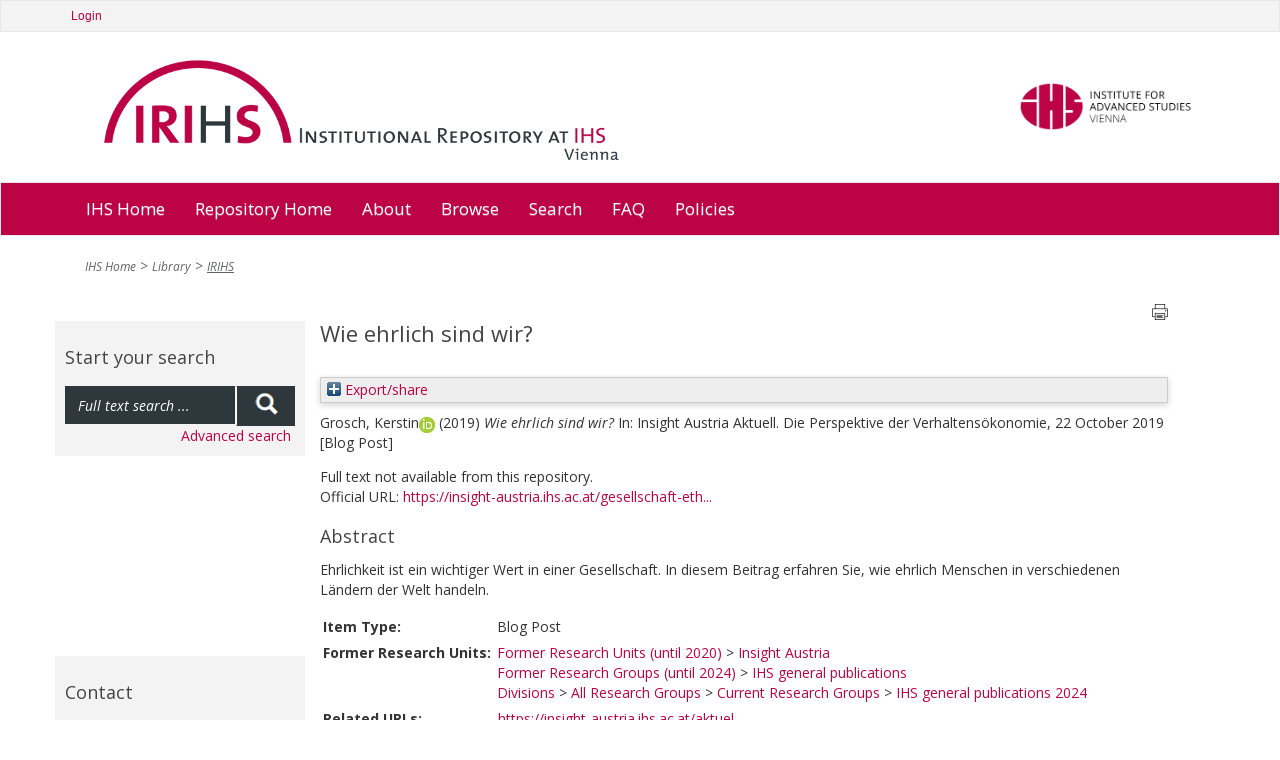

--- FILE ---
content_type: text/html; charset=utf-8
request_url: https://irihs.ihs.ac.at/id/eprint/5507/
body_size: 7642
content:
<!DOCTYPE html>
<html xmlns="http://www.w3.org/1999/xhtml">
<head>
  <title>IRIHS :: Institutional Repository at IHS Vienna</title>

	<meta name="viewport" content="width=device-width" />

	<meta charset="utf-8" />

	<!-- IHS-139 [14/1/21 ejo] Remove the use of Google analytics from the site. Leaving commented out incase it needs to be reinstated. -->
	<!-- Google Analytics
	<script>
(function(i,s,o,g,r,a,m){i['GoogleAnalyticsObject']=r;i[r]=i[r]||function(){
(i[r].q=i[r].q||[]).push(arguments)},i[r].l=1*new Date();a=s.createElement(o),
m=s.getElementsByTagName(o)[0];a.async=1;a.src=g;m.parentNode.insertBefore(a,m)
})(window,document,'script','https://www.google-analytics.com/analytics.js','ga');

ga('create', 'UA-99592844-1', 'auto');
ga('send', 'pageview');
	</script>
	 End Google Analytics -->

<link rel="stylesheet" type="text/css" href="/style/stylesheet_c010e75b4a.css" media="all" />

<!-- Prototype conflict?
<script type="text/javascript" src="http://web-dv.ihs.ac.at/fileadmin/tinymce/tinymce.min.js"></script>
-->

  <meta content="5507" name="eprints.eprintid" />
<meta name="eprints.rev_number" content="11" />
<meta content="512" name="eprints.userid" />
<meta content="disk0/00/00/55/07" name="eprints.dir" />
<meta name="eprints.datestamp" content="2020-11-10 10:23:14" />
<meta content="2025-06-06 13:27:20" name="eprints.lastmod" />
<meta content="2020-11-10 10:23:14" name="eprints.status_changed" />
<meta name="eprints.type" content="blog_post" />
<meta name="eprints.metadata_visibility" content="show" />
<meta name="eprints.creators_name" content="Grosch, Kerstin" />
<meta name="eprints.creators_id" content="grosch@ihs.ac.at" />
<meta content="0000-0002-3184-4324" name="eprints.creators_orcid" />
<meta content="Wie ehrlich sind wir?" name="eprints.title" />
<meta content="ins_aus" name="eprints.divisions2016" />
<meta content="general" name="eprints.divisions2016" />
<meta content="IGP" name="eprints.divisions2016" />
<meta content="ins_aus" name="eprints.alldivisions" />
<meta content="general" name="eprints.alldivisions" />
<meta name="eprints.alldivisions" content="IGP" />
<meta name="eprints.formerdivisions" content="ins_aus" />
<meta name="eprints.formerdivisions" content="general" />
<meta name="eprints.formerdivisions" content="IGP" />
<meta name="eprints.abstract" content="Ehrlichkeit ist ein wichtiger Wert in einer Gesellschaft. In diesem Beitrag erfahren Sie, wie ehrlich Menschen in verschiedenen Ländern der Welt handeln." />
<meta name="eprints.date" content="2019-10-22" />
<meta content="https://insight-austria.ihs.ac.at/gesellschaft-ethik/wie-ehrlich-sind-wir/" name="eprints.official_url" />
<meta content="Grosch, Kerstin" name="eprints.creator_editor" />
<meta content="Insight Austria Aktuell. Die Perspektive der Verhaltensökonomie" name="eprints.blog_name" />
<meta content="none" name="eprints.full_text_status" />
<meta name="eprints.related_url_url" content="https://insight-austria.ihs.ac.at/aktuelles/" />
<meta name="eprints.coversheets_dirty" content="FALSE" />
<meta content="archive" name="eprints.eprint_status" />
<meta name="eprints.fp7_project" content="no" />
<meta content="info:eu-repo/semantics/other" name="eprints.fp7_type" />
<meta name="eprints.access_rights" content="info:eu-repo/semantics/openAccess" />
<meta content="  Grosch, KerstinORCID: https://orcid.org/0000-0002-3184-4324 &lt;https://orcid.org/0000-0002-3184-4324&gt;     (2019)   Wie ehrlich sind wir?   In: Insight Austria Aktuell. Die Perspektive der Verhaltensökonomie, 22 October 2019   [Blog Post]        " name="eprints.citation" />
<link href="http://purl.org/DC/elements/1.0/" rel="schema.DC" />
<meta content="https://irihs.ihs.ac.at/id/eprint/5507/" name="DC.relation" />
<meta name="DC.title" content="Wie ehrlich sind wir?" />
<meta name="DC.creator" content="Grosch, Kerstin" />
<meta name="DC.description" content="Ehrlichkeit ist ein wichtiger Wert in einer Gesellschaft. In diesem Beitrag erfahren Sie, wie ehrlich Menschen in verschiedenen Ländern der Welt handeln." />
<meta name="DC.date" content="2019-10-22" />
<meta name="DC.type" content="Blog Post" />
<meta content="NonPeerReviewed" name="DC.type" />
<meta content="  Grosch, KerstinORCID: https://orcid.org/0000-0002-3184-4324 &lt;https://orcid.org/0000-0002-3184-4324&gt;     (2019)   Wie ehrlich sind wir?   In: Insight Austria Aktuell. Die Perspektive der Verhaltensökonomie, 22 October 2019   [Blog Post]        " name="DC.identifier" />
<meta name="DC.relation" content="https://insight-austria.ihs.ac.at/gesellschaft-ethik/wie-ehrlich-sind-wir/" />
<link rel="canonical" href="https://irihs.ihs.ac.at/id/eprint/5507/" />
<link title="OpenURL ContextObject" href="https://irihs.ihs.ac.at/cgi/export/eprint/5507/ContextObject/ihs-eprint-5507.xml" rel="alternate" type="text/xml; charset=utf-8" />
<link type="text/csv; charset=utf-8" title="Multiline CSV" href="https://irihs.ihs.ac.at/cgi/export/eprint/5507/CSV/ihs-eprint-5507.csv" rel="alternate" />
<link type="text/plain" rel="alternate" href="https://irihs.ihs.ac.at/cgi/export/eprint/5507/RIS/ihs-eprint-5507.ris" title="Reference Manager" />
<link type="text/xml; charset=utf-8" title="MODS" href="https://irihs.ihs.ac.at/cgi/export/eprint/5507/MODS/ihs-eprint-5507.xml" rel="alternate" />
<link type="text/plain; charset=utf-8" rel="alternate" href="https://irihs.ihs.ac.at/cgi/export/eprint/5507/COinS/ihs-eprint-5507.txt" title="OpenURL ContextObject in Span" />
<link type="text/plain; charset=utf-8" href="https://irihs.ihs.ac.at/cgi/export/eprint/5507/Simple/ihs-eprint-5507.txt" title="Simple Metadata" rel="alternate" />
<link rel="alternate" href="https://irihs.ihs.ac.at/cgi/export/eprint/5507/DC/ihs-eprint-5507.txt" title="Dublin Core" type="text/plain; charset=utf-8" />
<link type="application/json; charset=utf-8" title="JSON" href="https://irihs.ihs.ac.at/cgi/export/eprint/5507/JSON/ihs-eprint-5507.js" rel="alternate" />
<link rel="alternate" title="RDF+XML" href="https://irihs.ihs.ac.at/cgi/export/eprint/5507/RDFXML/ihs-eprint-5507.rdf" type="application/rdf+xml" />
<link rel="alternate" title="BibTeX" href="https://irihs.ihs.ac.at/cgi/export/eprint/5507/BibTeX/ihs-eprint-5507.bib" type="text/plain; charset=utf-8" />
<link rel="alternate" title="HTML Citation" href="https://irihs.ihs.ac.at/cgi/export/eprint/5507/HTML_no_orcid/ihs-eprint-5507.html" type="text/html; charset=utf-8" />
<link href="https://irihs.ihs.ac.at/cgi/export/eprint/5507/OPENAIRE/ihs-eprint-5507.xml" title="OPENAIRE" rel="alternate" type="application/xml; charset=utf-8" />
<link type="text/n3" title="RDF+N3" href="https://irihs.ihs.ac.at/cgi/export/eprint/5507/RDFN3/ihs-eprint-5507.n3" rel="alternate" />
<link rel="alternate" href="https://irihs.ihs.ac.at/cgi/export/eprint/5507/Text_no_orcid/ihs-eprint-5507.txt" title="ASCII Citation" type="text/plain; charset=utf-8" />
<link type="text/plain; charset=utf-8" rel="alternate" href="https://irihs.ihs.ac.at/cgi/export/eprint/5507/EndNote/ihs-eprint-5507.enw" title="EndNote" />
<link type="application/vnd.eprints.data+xml; charset=utf-8" title="EP3 XML" href="https://irihs.ihs.ac.at/cgi/export/eprint/5507/XML/ihs-eprint-5507.xml" rel="alternate" />
<link type="application/xml; charset=utf-8" rel="alternate" title="Data Cite XML" href="https://irihs.ihs.ac.at/cgi/export/eprint/5507/DataCiteXML/ihs-eprint-5507.xml" />
<link type="text/plain" href="https://irihs.ihs.ac.at/cgi/export/eprint/5507/RefWorks/ihs-eprint-5507.ref" title="RefWorks" rel="alternate" />
<link rel="alternate" href="https://irihs.ihs.ac.at/cgi/export/eprint/5507/DIDL/ihs-eprint-5507.xml" title="MPEG-21 DIDL" type="text/xml; charset=utf-8" />
<link type="text/plain; charset=utf-8" rel="alternate" href="https://irihs.ihs.ac.at/cgi/export/eprint/5507/DC_Ext/ihs-eprint-5507.txt" title="Dublin Core FP7" />
<link type="text/plain" title="Refer" href="https://irihs.ihs.ac.at/cgi/export/eprint/5507/Refer/ihs-eprint-5507.refer" rel="alternate" />
<link type="text/xml; charset=utf-8" title="METS" href="https://irihs.ihs.ac.at/cgi/export/eprint/5507/METS/ihs-eprint-5507.xml" rel="alternate" />
<link type="text/plain" href="https://irihs.ihs.ac.at/cgi/export/eprint/5507/RDFNT/ihs-eprint-5507.nt" title="RDF+N-Triples" rel="alternate" />
<link href="https://irihs.ihs.ac.at/" rel="Top" />
    <link href="https://irihs.ihs.ac.at/sword-app/servicedocument" rel="Sword" />
    <link href="https://irihs.ihs.ac.at/id/contents" rel="SwordDeposit" />
    <link rel="Search" type="text/html" href="https://irihs.ihs.ac.at/cgi/search" />
    <link type="application/opensearchdescription+xml" title="IRIHS" rel="Search" href="https://irihs.ihs.ac.at/cgi/opensearchdescription" />
    <script type="text/javascript" src="https://www.google.com/jsapi">
//padder
</script><script type="text/javascript">
// <![CDATA[
google.load("visualization", "1", {packages:["corechart", "geochart"]});
// ]]></script><script type="text/javascript">
// <![CDATA[
var eprints_http_root = "https://irihs.ihs.ac.at";
var eprints_http_cgiroot = "https://irihs.ihs.ac.at/cgi";
var eprints_oai_archive_id = "irihs.ihs.ac.at";
var eprints_logged_in = false;
var eprints_logged_in_userid = 0; 
var eprints_logged_in_username = ""; 
var eprints_logged_in_usertype = ""; 
var eprints_lang_id = "en";
// ]]></script>
    <style type="text/css">.ep_logged_in { display: none }</style>
    <link type="text/css" rel="stylesheet" href="/style/auto-3.4.6.css?1746546721" />
    <script type="text/javascript" src="/javascript/auto-3.4.6.js?1746546721">
//padder
</script>
    <!--[if lte IE 6]>
        <link rel="stylesheet" type="text/css" href="/style/ie6.css" />
   <![endif]-->
    <meta name="Generator" content="EPrints 3.4.6" />
    <meta content="text/html; charset=UTF-8" http-equiv="Content-Type" />
    <meta http-equiv="Content-Language" content="en" />
    

	<!-- VhsAssetsDependenciesLoaded bootstrap,bootstrap-theme,font-awesome,main-css,rte,jquery-colorbox-css,bxslider-css,icons_general,icons_polit,icons_soc,icons_research,icons_applied,print-css,responsive-css,header-css,jquery,modernizr,bootstrap-core,jquery-colorbox,jquery-colorbox-main,plugin,main-js,slider -->
	<link rel="stylesheet" href="/style/vhs-assets-bootstrap-bootstrap-theme-font-awesome-main-css.css" />
	<link rel="stylesheet" href="/style/vhs-assets-rte.css" />
	<link rel="stylesheet" href="/style/vhs-assets-jquery-colorbox-css.css" />
	<link rel="stylesheet" href="/style/vhs-assets-bxslider-css-icons_general-icons_polit-icons_soc-icons_research-icons_applied-print-css-responsive-css-header-css.css" />
	
</head>
<body class="library" id="pid109">


<div>

		<div id="topnav" class="navbar navbar-top navbar-default" style="min-width: 810px">
			<div class="container">
				<div class="navbar service">
        <ul id="ep_tm_menu_tools" class="ep_tm_key_tools"><li class="ep_tm_key_tools_item"><a href="/cgi/users/home" class="ep_tm_key_tools_item_link">Login</a></li></ul>

				</div>
				
				<!--/.nav-collapse -->
			</div>
		</div>
	
	<div class="container" style="min-width: 810px;">
		<ul id="logo">
			<li>
				<a class="navbar-brand" href="/" tabindex="1">
				<img class="pull-left" alt="Logo IRIHS" src="/images/irihs-logo-design-top-left-homepage-with-uneven-padding.png" width="540" height="120" title="Logo IRIHS" />
				</a>
			</li>
			<li class="right-img-item">
				<a class="right-img-link pull-right navbar-brand" id="logo" href="http://www.ihs.ac.at">
				  <img class="right-img pull-right" alt="Logo IHS" src="/images/logo-ihs.png" width="176" height="" title="Logo IHS" />
				</a>
			</li>
		</ul>
	
	</div>
	
  
	    <div id="ep_navbar" class="navbar navbar-main navbar-default">
  	    <div class="container">	
  		    <div class="navbar-header">
           <!-- <button type="button" class="navbar-toggle" data-toggle="collapse" data-target=".navbar-collapse">
              <span class="icon-bar"></span>
              <span class="icon-bar"></span>
              <span class="icon-bar"></span>
            </button>-->
          </div>			
  	    <div class="navbar">

  			<ul class="nav navbar-nav">
					<li>
						<a href="http://www.ihs.ac.at/">
						  IHS Home
						</a>
					</li>				
					
					<!--<li id="nav_51" class="sub dropdown menu-large">
						<a tabindex="101" href="{$config{base_url}}/" data-placement="bottom" title="Repository Home" class="51 dropdown-toggle"											   role="button">
						  Repository Home
						</a>
					</li>-->
					<li>
						<a href="https://irihs.ihs.ac.at/">
						  Repository Home
						</a>
					</li>				
					
					<!--<li id="nav_57" class="sub dropdown menu-large">
						<a tabindex="102" href="{$config{base_url}}/" data-placement="bottom" title="About" class="57 dropdown-toggle" role="button">About</a>
					</li>-->
					
					<li>
						<a href="https://irihs.ihs.ac.at/information.html">
						  About
						</a>
					</li>				
					
					<!--<li id="nav_4" class="sub dropdown menu-large">
											<a tabindex="104"
											   href="{$config{base_url}}/view/"
											   data-placement="bottom"
											   title="Browse"
											   class="4 dropdown-toggle"
										
											   role="button">Browse</a>-->

					<li>
						<a href="https://irihs.ihs.ac.at/view/">
						  Browse
						</a>
<!--
								<ul class="dropdown-menu megamenu row level2">
										
										<li class=" col-sm-3"><a tabindex="101"
																						   href="{$config{base_url}}/view/creators/"
																						   data-placement="bottom"
																						   title="By Author"
																						   class=""
																							target=""
																						   role="button">By Author</a>
											</li>
										
										<li class="sub col-sm-3"><a tabindex="102"
																						   href="{$config{base_url}}/view/divisions/"
																						   data-placement="bottom"
																						   title="By Division"
																						   class="sub"
																							target=""
																						   role="button">By Division</a>
											</li>
										
										<li class=" col-sm-3"><a tabindex="103"
																						   href="{$config{base_url}}/view/subjects/"
																						   data-placement="bottom"
																						   title="By Subject"
																						   class=""
																							target=""
																						   role="button">By Subject</a>
											</li>
										
										<li class="sub col-sm-3"><a tabindex="104"
																						   href="{$config{base_url}}/view/year/"
																						   data-placement="bottom"
																						   title="By Year"
																						   class="sub"
																							target=""
																						   role="button">By Year</a>
											</li>
                </ul>										
-->
					</li>				
<!--					
					<li id="nav_111" class="sub dropdown menu-large">
											<a tabindex="105"
											   href="{$config{perl_url}}/search/advanced"
											   data-placement="bottom"
											   title="Search"
											   class="111 dropdown-toggle"
											   role="button">Search</a>
					</li>				
-->					
					<li>
						<a href="https://irihs.ihs.ac.at/cgi/search/advanced">
						  Search
						</a>
					</li>				
					
					<li>
						<a href="https://irihs.ihs.ac.at/faq.html">
						  FAQ
						</a>
					</li>

          <li>					
            <a href="https://irihs.ihs.ac.at/policies.html">
              Policies
            </a>
					</li>
					
			</ul>
	
	</div>
	<!--/.nav-collapse -->
	</div>
	</div>
    
    

	<div class="container">
		<!--  -->
	</div>
	<div class="container" style="min-width: 810px;">
		
		
	


		

				<!-- Default header -->
				<!-- <header class="jumbotron" role="banner">

					

		<ul class="list-unstyled pull-right">
			<li class="">Contact</li>
			<li><a href="https://web-dv.ihs.ac.at/service/login/">Login</a></li>
		</ul>

	

					Could not get image resource for "EXT:speciality/Resources/Public/Images/logo.png".
					<h1>My company name</h1>

					<p class="lead">
						Acme - a company making everything

						
					</p>
				</header> -->
			
	
		
		<div class="hidden-print">
			<ul class="breadcrumb"><li class="active sub">
<a href="http://www.ihs.ac.at/" title="IHS Home" class="active sub">IHS Home</a>
</li>
<li class="active sub">
<a href="https://www.ihs.ac.at/publications-hub/library/" title="Library" class="active sub">Library</a>
</li>
<li class="active current sub">
<a href="https://irihs.ihs.ac.at/" title="Institutional Repository at IHS" class="active current sub">IRIHS</a>
</li>
</ul>
		</div>
	
		
		
			
		
	

		<!--TYPO3SEARCH_begin-->
		
		<div class="row" role="main">
			<div class="container">						
<!--				<h1 class="sub_page_header">Library</h1>  -->
			</div>
			<div role="section">

					<div role="section" id="ep_search_box">

        <div class="general-conference hidden-print">
          <header class="csc-header csc-header-n1"><h2>Start your search</h2></header>
	  <form method="get" accept-charset="utf-8" action="/cgi/facet" role="search">
			      <div class="input-group" id="ep_search_group_outer">
			        <div class="input-group" id="ep_search_group">
					        <input class="form-control input" type="text" name="q" value="" placeholder="Full text search ..." />
					        <span class="input-group-addon"><button>
						        <span class="glyphicon glyphicon-search"></span>
						        </button>
					        </span>
			        </div>
			      </div>
            <input type="hidden" name="_action_search" value="Search" />
            <input type="hidden" name="_order" value="bytitle" />
            <input type="hidden" name="basic_srchtype" value="ALL" />
            <input type="hidden" name="_satisfyall" value="ALL" />
            <div id="ep_advanced_search_link">
              <a href="https://irihs.ihs.ac.at/cgi/search/advanced">Advanced search</a>
            </div>
          </form>
        </div>
					
		<!-- submenu navigation, collapsible -->
		
			
		
	
						<div class="general-conference hidden-print" style="margin-top: 200px;"><header class="csc-header csc-header-n1"><h2>Contact</h2></header><div class="csc-textpic-text">
						  <p>Institute for Advanced Studies (IHS)<br />
                 Library<br />
                 Josefstaedter Strasse 39<br />
                 1080 Vienna, Austria<br /><br />
                 Phone: +43 1 59991 239<br />
                 Fax: +43 1 59991 505<br />
                 <a href="mailto:library@ihs.ac.at" title="Opens window for sending email" class="mail">library(at)ihs.ac.at</a>
              </p>
            </div></div>
						  
					</div>

					<div id="ep_main" class="col-md-9" role="section">

			    <div class="printbutton hidden-print"><a href="javascript:window.print()">
            <img class="buttonPrint" title="Print page" alt="Print page" src="/images/print-icon.png" /></a>
          </div>						
					
              <!-- *MAIN CONTENT START* -->
             <div>
               <div class="ep_tm_page_content">
                 <h1 id="page-title" class="ep_tm_pagetitle">
                  

Wie ehrlich sind wir?


                </h1>
                <div class="ep_summary_content"><div class="ep_summary_content_top"><div id="ep_summary_box_2" class="ep_summary_box ep_plugin_summary_box_tools"><div class="ep_summary_box_title"><div class="ep_no_js">Export/share</div><div id="ep_summary_box_2_colbar" class="ep_only_js" style="display: none"><a href="#" onclick="EPJS_blur(event); EPJS_toggleSlideScroll('ep_summary_box_2_content',true,'ep_summary_box_2');EPJS_toggle('ep_summary_box_2_colbar',true);EPJS_toggle('ep_summary_box_2_bar',false);return false" class="ep_box_collapse_link"><img border="0" alt="-" src="/style/images/minus.png" /> Export/share</a></div><div id="ep_summary_box_2_bar" class="ep_only_js"><a class="ep_box_collapse_link" href="#" onclick="EPJS_blur(event); EPJS_toggleSlideScroll('ep_summary_box_2_content',false,'ep_summary_box_2');EPJS_toggle('ep_summary_box_2_colbar',false);EPJS_toggle('ep_summary_box_2_bar',true);return false"><img alt="+" src="/style/images/plus.png" border="0" /> Export/share</a></div></div><div class="ep_summary_box_body" id="ep_summary_box_2_content" style="display: none"><div id="ep_summary_box_2_content_inner"><div style="margin-bottom: 1em" class="ep_block"><form action="https://irihs.ihs.ac.at/cgi/export_redirect" method="get" accept-charset="utf-8">
  <input type="hidden" value="5507" id="eprintid" name="eprintid" />
  <select aria-labelledby="box_tools_export_button" name="format">
    <option value="BibTeX">BibTeX</option>
    <option value="HTML_no_orcid">HTML Citation</option>
    <option value="DIDL">MPEG-21 DIDL</option>
    <option value="METS">METS</option>
    <option value="RDFNT">RDF+N-Triples</option>
    <option value="DC_Ext">Dublin Core FP7</option>
    <option value="Refer">Refer</option>
    <option value="RDFN3">RDF+N3</option>
    <option value="Text_no_orcid">ASCII Citation</option>
    <option value="OPENAIRE">OPENAIRE</option>
    <option value="DataCiteXML">Data Cite XML</option>
    <option value="RefWorks">RefWorks</option>
    <option value="EndNote">EndNote</option>
    <option value="XML">EP3 XML</option>
    <option value="MODS">MODS</option>
    <option value="RIS">Reference Manager</option>
    <option value="COinS">OpenURL ContextObject in Span</option>
    <option value="Simple">Simple Metadata</option>
    <option value="ContextObject">OpenURL ContextObject</option>
    <option value="CSV">Multiline CSV</option>
    <option value="DC">Dublin Core</option>
    <option value="JSON">JSON</option>
    <option value="RDFXML">RDF+XML</option>
  </select>
  <input type="submit" id="box_tools_export_button" value="Export" class="ep_form_action_button" />
</form></div><div class="addtoany_share_buttons"><a target="_blank" href="https://www.addtoany.com/share?linkurl=https://irihs.ihs.ac.at/id/eprint/5507&amp;title=Wie ehrlich sind wir?"><img src="/images/shareicon/a2a.svg" alt="Add to Any" class="ep_form_action_button" /></a><a href="https://www.addtoany.com/add_to/twitter?linkurl=https://irihs.ihs.ac.at/id/eprint/5507&amp;linkname=Wie ehrlich sind wir?" target="_blank"><img src="/images/shareicon/twitter.svg" alt="Add to Twitter" class="ep_form_action_button" /></a><a href="https://www.addtoany.com/add_to/facebook?linkurl=https://irihs.ihs.ac.at/id/eprint/5507&amp;linkname=Wie ehrlich sind wir?" target="_blank"><img src="/images/shareicon/facebook.svg" alt="Add to Facebook" class="ep_form_action_button" /></a><a target="_blank" href="https://www.addtoany.com/add_to/linkedin?linkurl=https://irihs.ihs.ac.at/id/eprint/5507&amp;linkname=Wie ehrlich sind wir?"><img class="ep_form_action_button" src="/images/shareicon/linkedin.svg" alt="Add to Linkedin" /></a><a target="_blank" href="https://www.addtoany.com/add_to/pinterest?linkurl=https://irihs.ihs.ac.at/id/eprint/5507&amp;linkname=Wie ehrlich sind wir?"><img class="ep_form_action_button" src="/images/shareicon/pinterest.svg" alt="Add to Pinterest" /></a><a href="https://www.addtoany.com/add_to/email?linkurl=https://irihs.ihs.ac.at/id/eprint/5507&amp;linkname=Wie ehrlich sind wir?" target="_blank"><img alt="Add to Email" src="/images/shareicon/email.svg" class="ep_form_action_button" /></a></div></div></div></div></div><div class="ep_summary_content_left"></div><div class="ep_summary_content_right"></div><div class="ep_summary_content_main">

  <p style="margin-bottom: 1em">
    


    <span class="person orcid-person"><span class="person_name">Grosch, Kerstin</span><a class="orcid" href="https://orcid.org/0000-0002-3184-4324" target="_blank"><img src="/images/orcid_16x16.png" /><span class="orcid-tooltip">ORCID: https://orcid.org/0000-0002-3184-4324</span></a></span>
  


  <!-- IHS-60 [2015-06-25/drn] To be like ihs_series and ihs_policy_brief coversheet display month and year for ihs_series and ihs_policy_brief citations. -->
  
      (2019)
    


<em>Wie ehrlich sind wir?</em>

<!-- IHS-137 Add blog post type citation specializations -->

  In: Insight Austria Aktuell. Die Perspektive der Verhaltensökonomie, 22 October 2019



    [Blog Post]
  

	



<!-- IHS-145 [26/11/21 ejo] do not need published status in the citation -->
<!--
<if test=" ! type.one_of( 'patent','thesis' )">
  <if test="ispublished.one_of('unpub', 'submitted', 'inpress')"> (<print expr="ispublished"/>)</if>
</if>
-->


  </p>

  

  

    
      Full text not available from this repository.
      
    
  
    

  

  
    <div style="margin-bottom: 1em">
      Official URL: <a href="https://insight-austria.ihs.ac.at/gesellschaft-ethik/wie-ehrlich-sind-wir/" target="_blank">https://insight-austria.ihs.ac.at/gesellschaft-eth...</a>
    </div>
  

  
    <h2>Abstract</h2>
    <div style="text-align: left; margin: 1em auto 0em auto"><p class="ep_field_para">Ehrlichkeit ist ein wichtiger Wert in einer Gesellschaft. In diesem Beitrag erfahren Sie, wie ehrlich Menschen in verschiedenen Ländern der Welt handeln.</p></div>
  

  <table style="margin-bottom: 1em; margin-top: 1em;" cellpadding="3">
    <tr>
      <th align="right">Item Type:</th>
      <td>
        Blog Post
        
        
        
      </td>
    </tr>
    
    
      
    
      
    
      
    
      
    
      
    
      
    
      
    
      
    
      
        <tr>
          <th align="right">Former Research Units:</th>
          <td valign="top"><a href="https://irihs.ihs.ac.at/view/divisions/divisions2020.html">Former Research Units (until 2020)</a> &gt; <a href="https://irihs.ihs.ac.at/view/divisions/ins=5Faus.html">Insight Austria</a><br /><a href="https://irihs.ihs.ac.at/view/divisions/divisions2016.html">Former Research Groups (until 2024)</a> &gt; <a href="https://irihs.ihs.ac.at/view/divisions/general.html">IHS general publications</a><br /><a href="https://irihs.ihs.ac.at/view/divisions/div=5Fgroups.html">Divisions</a> &gt; <a href="https://irihs.ihs.ac.at/view/divisions/all=5Fres=5Funits.html">All Research Groups</a> &gt; <a href="https://irihs.ihs.ac.at/view/divisions/cur=5Fres=5Fgroup.html">Current Research Groups</a> &gt; <a href="https://irihs.ihs.ac.at/view/divisions/IGP.html">IHS general publications 2024</a></td>
        </tr>
      
    
      
    
      
        <tr>
          <th align="right">Related URLs:</th>
          <td valign="top"><ul><li><a href="https://insight-austria.ihs.ac.at/aktuelles/">https://insight-austria.ihs.ac.at/aktuel...</a></li></ul></td>
        </tr>
      
    
      
    
      
        <tr>
          <th align="right">Date Deposited:</th>
          <td valign="top">10 Nov 2020 10:23</td>
        </tr>
      
    
      
        <tr>
          <th align="right">Last Modified:</th>
          <td valign="top">06 Jun 2025 13:27</td>
        </tr>
      
    
      
    
      
    
      
    
    <tr>
      <th align="right">URI:</th>
      <td valign="top"><a href="https://irihs.ihs.ac.at/id/eprint/5507">https://irihs.ihs.ac.at/id/eprint/5507</a></td>
    </tr>
  </table>

  
  

  
    <h2 id="actions">Actions (login required)</h2>
    <dl class="ep_summary_page_actions">
    
      <dt><a href="/cgi/users/home?screen=EPrint%3A%3AView&amp;eprintid=5507"><img title="View Item button" alt="View Item" src="/style/images/action_view.png" class="ep_form_action_icon" role="button" /></a></dt>
      <dd>View Item</dd>
    
    </dl>
  

</div><div class="ep_summary_content_bottom"><div class="ep_summary_box ep_plugin_summary_box_corerecommender" id="ep_summary_box_1"><div class="ep_summary_box_title"><div class="ep_no_js">CORE (COnnecting REpositories)</div><div class="ep_only_js" id="ep_summary_box_1_colbar"><a class="ep_box_collapse_link" href="#" onclick="EPJS_blur(event); EPJS_toggleSlideScroll('ep_summary_box_1_content',true,'ep_summary_box_1');EPJS_toggle('ep_summary_box_1_colbar',true);EPJS_toggle('ep_summary_box_1_bar',false);return false"><img src="/style/images/minus.png" alt="-" border="0" /> CORE (COnnecting REpositories)</a></div><div id="ep_summary_box_1_bar" class="ep_only_js" style="display: none"><a class="ep_box_collapse_link" href="#" onclick="EPJS_blur(event); EPJS_toggleSlideScroll('ep_summary_box_1_content',false,'ep_summary_box_1');EPJS_toggle('ep_summary_box_1_colbar',true);EPJS_toggle('ep_summary_box_1_bar',false);return false"><img alt="+" src="/style/images/plus.png" border="0" /> CORE (COnnecting REpositories)</a></div></div><div class="ep_summary_box_body" id="ep_summary_box_1_content"><div id="ep_summary_box_1_content_inner"><div id="coreRecommenderOutput"></div><script type="text/javascript">
            (function (d, s, idScript, idRec, userInput) {
                var coreAddress = 'https://core.ac.uk';
                var js, fjs = d.getElementsByTagName(s)[0];
                if (d.getElementById(idScript))
                    return;
                js = d.createElement(s);
                js.id = idScript;
                js.src = coreAddress + '/recommender/embed.js';
                fjs.parentNode.insertBefore(js, fjs);

                localStorage.setItem('idRecommender', idRec);
                localStorage.setItem('userInput', JSON.stringify(userInput));

                                var link = d.createElement('link');
                link.setAttribute('rel', 'stylesheet');
                link.setAttribute('type', 'text/css');
                link.setAttribute('href', coreAddress + '/recommender/embed-eprints-style.css');
                d.getElementsByTagName('head')[0].appendChild(link);

            }(document, 'script', 'recommender-embed', '58958a', {}));</script></div></div></div></div><div class="ep_summary_content_after"></div></div>
                
              </div>
            </div>
            <!-- *MAIN CONTENT END* -->
					
					
<!-- SLIDER - REMOVED
          <div id="slider_sub_section">
							<ul class="bxslider"><li><a href="http://web-dv.ihs.ac.at/no_cache/library/search/" title="Thousands of books ..." ><div class="rechteck-about-ihs"><h3>Thousands of books ...</h3><h2><p class="align-left">Find your materials and explore the<br /> IHS library</p></h2></div></a><img src="/images/people_image_dummy.png" width="880" height="400" alt="" /></li><li><a href="/no_cache/library/search/" title="Thousands of articles ..." ><div class="rechteck-about-ihs"><h3>Thousands of articles ...</h3><h2>We'll help you find what you are looking for</h2></div></a><img src="/images/close.png" width="880" height="396" alt="" /></li></ul>
						</div> -->
					</div>
					
								</div>		
		
		</div>
	
		<!--TYPO3SEARCH_end-->

		
	</div>

	
</div>

<div style="min-width: 810px">


<footer>
            <div class="about-ihs">
                <span class="ihs_copy">IHS © 2019</span>
            </div>
</footer>
    
    
</div>

</body>
</html>

--- FILE ---
content_type: text/css
request_url: https://irihs.ihs.ac.at/style/stylesheet_c010e75b4a.css
body_size: 867
content:
/* default styles for extension "tx_felogin_pi1" */
	.tx-felogin-pi1 label {
		display: block;
	}
/* default styles for extension "tx_form" */
	div.csc-mailform ol,
	div.csc-mailform ol li {
		margin: 0;
		padding: 0;
	}

	div.csc-mailform ol li {
		overflow: hidden;
	}

	div.csc-mailform fieldset {
		margin: 0;
		padding: 0;
		position: relative;
	}

	div.csc-mailform legend {
		margin-left: 1em;
		color: #000000;
		font-weight: bold;
	}

	div.csc-mailform fieldset ol {
		padding: 1em 1em 0 1em;
	}

	div.csc-mailform fieldset li {
		padding: 0.5em;
		margin-bottom: 0.5em;
		list-style: none;
	}

	div.csc-mailform fieldset.submit {
		border-style: none;
	}

	/**
	 * Normal label
	 * Left aligned, in front of input
	 */
	div.csc-mailform li label {
		float: left;
		width: 13em;
		margin-right: 1em;
		vertical-align: baseline;
	}

	div.csc-mailform li input + label,
	div.csc-mailform li textarea + label,
	div.csc-mailform li select + label {
		float: none;
		width: auto;
		margin-right: 0;
		margin-left: 1em;
	}

	div.csc-mailform li textarea + label {
		vertical-align: top;
	}

	label em,
	legend em {
		display: inline;
		color: #060;
		font-size: 85%;
		font-style: normal;
		text-transform: uppercase;
	}

	legend em {
		position: absolute;
	}

	label strong,
	legend strong {
		display: block;
		color: #C00;
		font-size: 85%;
		font-weight: normal;
		text-transform: uppercase;
	}

	legend strong {
		position: absolute;
		top: 1.4em;
	}

	/**
	 * Labels alignment right
	 */
	.labels-alignment-right label,
	.labels-alignment-right .fieldset-subgroup legend,
	.labels-alignment-right.fieldset-subgroup legend {
		text-align: right;
	}

	/**
	 * Horizontal fieldset
	 */
	fieldset.fieldset-horizontal {
		border-width: 0;
	}

	fieldset.fieldset-horizontal ol {
		padding: 0;
	}

	fieldset.fieldset-horizontal li {
		float: left;
		padding: 0;
		margin-right: 1em;
	}

	fieldset.fieldset-horizontal.label-below label {
		display: block;
		margin-left: 0;
		margin-top: 0.2em;
		font-size: 90%;
		color: #999999;
		text-align: left;
	}

	fieldset.fieldset-horizontal label em {
		display: inline;
	}

	/**
	 * Subgroup fieldset
	 */
	fieldset.fieldset-subgroup {
		margin-bottom: -2em;
		border-style: none;
	}

	fieldset.fieldset-subgroup legend {
		margin-left: 0;
		padding: 0;
		font-weight: normal;
		width: 13em;
	}

	fieldset.fieldset-subgroup ol {
		position: relative;
		top: -1.4em;
		margin: 0 0 0 14em;
		padding: 0;
	}

	fieldset.fieldset-subgroup li {
		padding: 0;
	}

	fieldset.fieldset-subgroup input + label {
		float: none;
		width: auto;
		display: inline;
		margin: 0 0 0 1em;
	}

	/**
	 * Labels as block
	 * Labels displayed above or below the input fields
	 */
	.labels-block label {
		display: block;
		float: none;
		margin: 0 0 0.5em;
		width: auto;
	}

	.labels-block input + label,
	.labels-block textarea + label {
		margin: 0.5em 0 0;
	}

	.labels-block fieldset.fieldset-subgroup,
	fieldset.labels-block.fieldset-subgroup {
		margin-bottom: 0;
	}

	.labels-block .fieldset-subgroup legend,
	.labels-block.fieldset-subgroup legend {
		width: auto;
	}

	.labels-block .fieldset-subgroup legend em,
	.labels-block.fieldset-subgroup legend em {
		position: relative;
	}

	.labels-block .fieldset-subgroup legend strong,
	.labels-block.fieldset-subgroup legend strong {
		position: relative;
		top: 0;
	}

	.labels-block .fieldset-subgroup ol,
	.labels-block.fieldset-subgroup ol {
		top: 0;
		margin: 0;
		padding: 0.5em 0 0;
	}